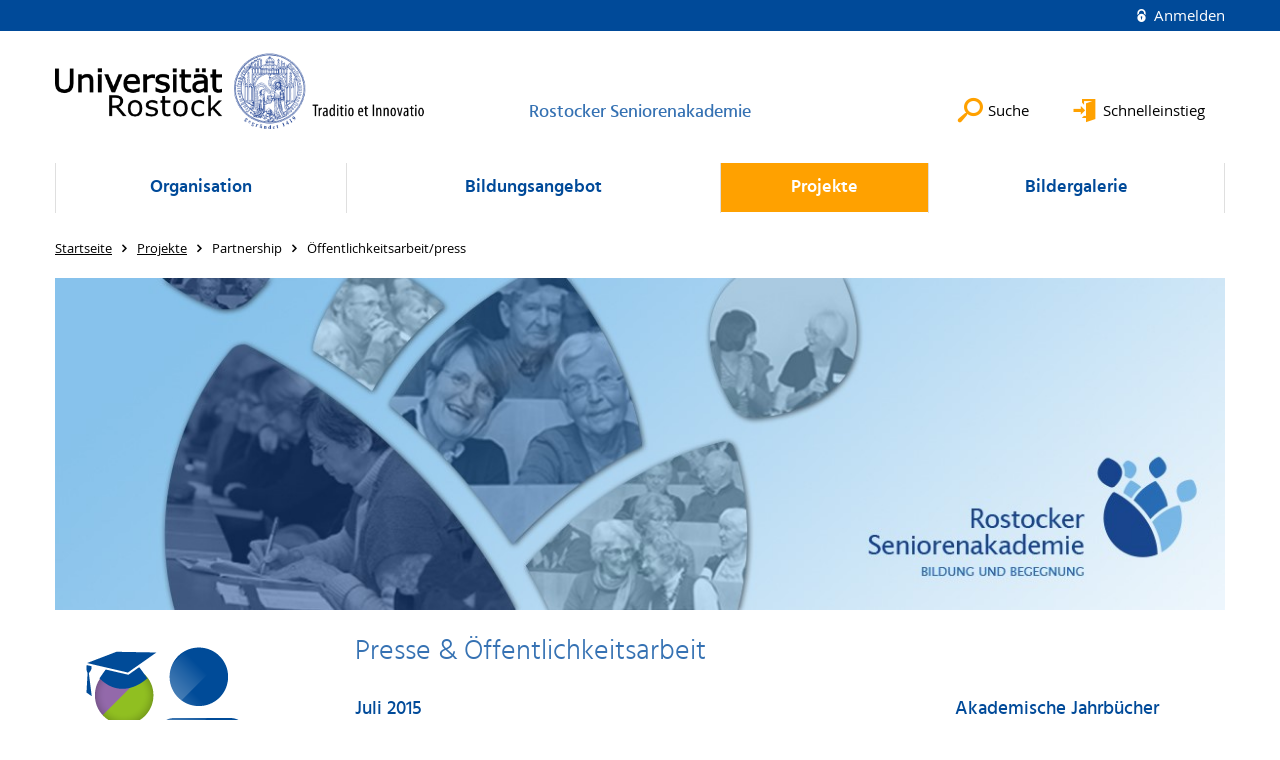

--- FILE ---
content_type: text/html; charset=utf-8
request_url: https://www.rsa.uni-rostock.de/projekte/partnership/oeffentlichkeitsarbeitpress/
body_size: 8681
content:
<!DOCTYPE html>
<html lang="de">
<head>

<meta charset="utf-8">
<!-- 
	This website is powered by TYPO3 - inspiring people to share!
	TYPO3 is a free open source Content Management Framework initially created by Kasper Skaarhoj and licensed under GNU/GPL.
	TYPO3 is copyright 1998-2026 of Kasper Skaarhoj. Extensions are copyright of their respective owners.
	Information and contribution at https://typo3.org/
-->




<meta name="generator" content="TYPO3 CMS">
<meta name="robots" content="index,follow">
<meta name="keywords" content="Universität,Rostock">
<meta name="description" content="Universität Rostock">
<meta name="author" content="Universität Rostock">
<meta name="twitter:card" content="summary">
<meta name="revisit-after" content="7 days">
<meta name="abstract" content="Universität Rostock">


<link rel="stylesheet" href="/typo3temp/assets/themehsmv/css/import-64f1f4e61c01b4af442b31af58fc81cad679ba54d31dbc612df6cce237f0b0d5.css?1768395514" media="all">


<script src="/_assets/148958ec84de2f1bdb5fa5cc04e33673/Contrib/JsLibs/modernizr.min.js?1761648044"></script>
<script src="/_assets/148958ec84de2f1bdb5fa5cc04e33673/Contrib/JsLibs/jquery-3.6.4.min.js?1761648044"></script>



<title>Öffentlichkeitsarbeit/press - Rostocker Seniorenakademie - Universität Rostock</title>
<meta http-equiv="X-UA-Compatible" content="IE=edge">
<meta name="viewport" content="width=device-width, initial-scale=1.0, user-scalable=yes"><script type="text/javascript">function obscureAddMid() { document.write('@'); } function obscureAddEnd() { document.write('.'); }</script>
<link rel="canonical" href="https://www.rsa.uni-rostock.de/projekte/partnership/oeffentlichkeitsarbeitpress/"/>
</head>
<body id="page-79825" class="">
<a class="skip-to-content-link button" href="#main" title="Zum Hauptinhalt">
	Zum Hauptinhalt
</a>
<a class="skip-to-content-link button" href="#footer" title="Zum Footer">
	Zum Footer
</a>


<div class="topbar" role="navigation" aria-label="Meta">
	<div class="topbar__wrapper">
		<div class="grid">
			<div class="grid__column grid__column--xs-12">
				<div>
					
						
					
						
					

					
							
									
										<a class="login-link" title="Auf dieser Seite anmelden" href="/login/?redirect_url=%2Fprojekte%2Fpartnership%2Foeffentlichkeitsarbeitpress%2F&amp;cHash=e396bd77ede6be81fc1343c35a78b4a0">
											Anmelden
										</a>
									
								
						

				</div>
			</div>
		</div>
	</div>
</div>


<div id="quicklinks" tabindex="0" class="navigation-slidecontainer navigation-slidecontainer--quicklinks">
			<div class="navigation-slidecontainer__content">
				<button class="close-button navigation-slidecontainer__close" aria-label="Schließen"></button>
				<div class="grid">
					<div class="grid__column grid__column--md-8 grid__column--md-push-4">
<div id="c3072959" class="csc-frame csc-frame-default frame-type-menu_pages frame-layout-0"><div class="csc-header"><h2 class="">
				Bildungsangebot
			</h2></div><ul class="csc-menu"><li><a href="/organisation/semesterorganisation/anmeldung/" title="Anmeldung / Online Anmeldung"><span>Anmeldung / Online Anmeldung</span></a></li><li><a href="/organisation/semesterorganisation/teilnehmerentgelte/" title="Überweisung Teilnehmerentgelte"><span>Überweisung Teilnehmerentgelte</span></a></li><li><a href="/bildungsangebot/unsere-veranstaltungen-im-ueberblick/" title="Unsere Veranstaltungen im Überblick"><span>Unsere Veranstaltungen im Überblick</span></a></li><li><a href="/organisation/semesterorganisation/so-finden-sie-uns/" title="Anfahrt"><span>Anfahrt</span></a></li></ul></div>



<div id="c3073089" class="csc-frame csc-frame-default frame-type-menu_pages frame-layout-0"><div class="csc-header"><h2 class="">
				Partnership Projekt 
			</h2></div><ul class="csc-menu"><li><a href="/projekte/partnership/allgemeine-informationengeneral-information/" title="Allgemeine Informationen/ general information"><span>Allgemeine Informationen/ general information</span></a></li><li><a href="/projekte/partnership/auslaendische-studierende-international-students/" title="Ausländische Studierende/ international students"><span>Ausländische Studierende/ international students</span></a></li><li><a href="/projekte/partnership/patinnen-patensenior-guardians/" title="Patinnen &amp; Paten/ senior guardians"><span>Patinnen &amp; Paten/ senior guardians</span></a></li></ul></div>


</div>
				</div>
			</div>
		</div>


	<div id="search" class="navigation-slidecontainer navigation-slidecontainer--search">
	<div class="navigation-slidecontainer__content">
		<button class="close-button navigation-slidecontainer__close" aria-label="Schließen"></button>
		<div class="grid">
			<div class="grid__column grid__column--md-8 grid__column--md-push-4">
				<form action="/suche/" enctype="multipart/form-data" method="get">
					<label class="h3-style" for="search-field">Suche</label>
					<input type="text" name="tx_solr[q]" id="search-field" />
					<button class="button button--red" type="submit" name="Submit">Absenden</button>
				</form>
			</div>
		</div>
	</div>
</div>




		<header class="header" aria-labelledby="organizationHeader">
			<div class="header__content">
				
	<div class="header__top-wrapper">
		<div class="logo"><a href="https://www.uni-rostock.de/" class="logo-main" aria-label="Zur Startseite"><img src="/_assets/907c87f83a7758bda0a4fba273a558a9/Images/rostock_logo.png" width="800" height="174"   alt="Universität Rostock" ></a></div>

		<div class="organization">
			
					
						<a href="/">
							<h3 id="organizationHeader">Rostocker Seniorenakademie</h3>
						</a>
					
				
		</div>

		<div class="header__submenu">
	<ul class="header-submenu">
		<li class="header-submenu__item"><button aria-expanded="false" aria-controls="search" data-content="search" class="header-submenu__icon header-submenu__icon--search"><span>Suche</span></button></li>
		<li class="header-submenu__item"><button aria-expanded="false" aria-controls="quicklinks" data-content="quicklinks" class="header-submenu__icon header-submenu__icon--quicklinks"><span>Schnelleinstieg</span></button></li>
	</ul>
</div>
	</div>
	<div class="mobile-toggle">
	<ul class="navigation-list navigation-list--mobile-toggle navigation-list--table">
		<li class="navigation-list__item"><button id="mobile-toggle" class="mobile-toggle__icon mobile-toggle__icon--bars">Men&uuml;</button></li>
		<li class="navigation-list__item"><button data-content="search" class="mobile-toggle__icon mobile-toggle__icon--search">Suche</button></li>
		<li class="navigation-list__item"><button data-content="quicklinks" class="mobile-toggle__icon mobile-toggle__icon--quicklinks">Schnelleinstieg</button></li>
	</ul>
</div>
	
	<nav id="nav" aria-label="Haupt" class="navigation">
		<ul class="navigation-list navigation-list--table navigation-list--fluid">
			
				
				
				
				
					
				

				<li class="navigation-list__item navigation-list__item--level-1" data-dropdown="true">
					
							<button aria-expanded="false">Organisation</button>
							
	<div class="navigation-list__dropdown">
		<div class="navigation-list__dropdown-content navigation-list__dropdown-content--4-columns">
			
				
						<ul class="navigation-list navigation-list--overview-link">
							
							
							<li class="navigation-list__item navigation-list__item--level-2">
								
	
			<a href="/organisation/was-ist-wichtig/" class="navigation-list__link">Was ist wichtig?</a>
		

							</li>
						</ul>
					
			
				
						<ul class="navigation-list">
							
							
							
								<li class="navigation-list__item navigation-list__item--level-2">
									<span class="navigation-list__headline">Semesterorganisation</span>
									<ul class="navigation-list">
										
											
											
											<li class="navigation-list__item navigation-list__item--level-3">
												
	
			<a href="/organisation/semesterorganisation/anmeldung/" class="navigation-list__link">Anmeldung / Online Anmeldung</a>
		

											</li>
										
											
											
											<li class="navigation-list__item navigation-list__item--level-3">
												
	
			<a href="/organisation/semesterorganisation/teilnehmerentgelte/" class="navigation-list__link">Überweisung Teilnehmerentgelte</a>
		

											</li>
										
											
											
											<li class="navigation-list__item navigation-list__item--level-3">
												
	
			<a href="/organisation/semesterorganisation/termine/" class="navigation-list__link">Termine</a>
		

											</li>
										
											
											
											<li class="navigation-list__item navigation-list__item--level-3">
												
	
			<a href="/organisation/semesterorganisation/so-finden-sie-uns/" class="navigation-list__link">Anfahrt</a>
		

											</li>
										
									</ul>
								</li>
								
						</ul>
					
			
				
						<ul class="navigation-list">
							
							
							
								<li class="navigation-list__item navigation-list__item--level-2">
									<span class="navigation-list__headline">Zahlen und Fakten</span>
									<ul class="navigation-list">
										
											
											
											<li class="navigation-list__item navigation-list__item--level-3">
												
	
			<a href="/organisation/zahlen-und-fakten/rsa-in-zahlen/" class="navigation-list__link">RSA in Zahlen</a>
		

											</li>
										
											
											
											<li class="navigation-list__item navigation-list__item--level-3">
												
	
			<a href="/organisation/zahlen-und-fakten/historie/" class="navigation-list__link">Historie</a>
		

											</li>
										
									</ul>
								</li>
								
						</ul>
					
			
				
						<ul class="navigation-list">
							
							
							
								<li class="navigation-list__item navigation-list__item--level-2">
									<span class="navigation-list__headline">Downloads</span>
									<ul class="navigation-list">
										
											
											
											<li class="navigation-list__item navigation-list__item--level-3">
												
	
			<a href="https://www.rsa.uni-rostock.de/fileadmin/uni-rostock/Andere/RSA/Dateien_RSA/PH_WS_2526_Web.pdf" class="navigation-list__link">Programmheft</a>
		

											</li>
										
											
											
											<li class="navigation-list__item navigation-list__item--level-3">
												
	
			<a href="http://typo3.uni-rostock.de/fileadmin/uni-rostock/Andere/RSA/Dateien_RSA/Vortraege_seit_1994.pdf" class="navigation-list__link">Vorträge seit 1994</a>
		

											</li>
										
									</ul>
								</li>
								
						</ul>
					
			
		</div>
	</div>

						
				</li>
			
				
				
				
				
					
				

				<li class="navigation-list__item navigation-list__item--level-1" data-dropdown="true">
					
							<button aria-expanded="false">Bildungsangebot</button>
							
	<div class="navigation-list__dropdown">
		<div class="navigation-list__dropdown-content navigation-list__dropdown-content--4-columns">
			
				
						<ul class="navigation-list navigation-list--overview-link">
							
							
							<li class="navigation-list__item navigation-list__item--level-2">
								
	
			<a href="/bildungsangebot/unsere-veranstaltungen-im-ueberblick/" class="navigation-list__link">Unsere Veranstaltungen im Überblick</a>
		

							</li>
						</ul>
					
			
				
						<ul class="navigation-list">
							
							
							
									<li class="navigation-list__item navigation-list__item--level-2">
										
	
			<a href="/bildungsangebot/vortragsreihe-im-wintersemester/" class="navigation-list__link">Vortragsreihe im Wintersemester</a>
		

									</li>
								
						</ul>
					
			
				
						<ul class="navigation-list">
							
							
							
									<li class="navigation-list__item navigation-list__item--level-2">
										
	
			<a href="/bildungsangebot/seminare-im-wintersemester/" class="navigation-list__link">Seminare im Wintersemester</a>
		

									</li>
								
						</ul>
					
			
				
						<ul class="navigation-list">
							
							
							
									<li class="navigation-list__item navigation-list__item--level-2">
										
	
			<a href="/bildungsangebot/kurse-im-wintersemester/" class="navigation-list__link">Kurse im Wintersemester</a>
		

									</li>
								
						</ul>
					
			
		</div>
	</div>

						
				</li>
			
				
				
				
					
				
				
					
				

				<li class="navigation-list__item navigation-list__item--level-1 navigation-list__item--active" data-dropdown="true">
					
							<button aria-expanded="false">Projekte</button>
							
	<div class="navigation-list__dropdown">
		<div class="navigation-list__dropdown-content navigation-list__dropdown-content--4-columns">
			
				
						<ul class="navigation-list navigation-list--overview-link">
							
							
							<li class="navigation-list__item navigation-list__item--level-2">
								
	
			<a href="/projekte/was-machen-wir-ausserdem/" class="navigation-list__link">Was machen wir außerdem?</a>
		

							</li>
						</ul>
					
			
				
						<ul class="navigation-list">
							
							
								
							
							
								<li class="navigation-list__item navigation-list__item--level-2 navigation-list__item--active">
									<span class="navigation-list__headline">Partnership</span>
									<ul class="navigation-list">
										
											
											
											<li class="navigation-list__item navigation-list__item--level-3">
												
	
			<a href="/projekte/partnership/allgemeine-informationengeneral-information/" class="navigation-list__link">Allgemeine Informationen/ general information</a>
		

											</li>
										
											
											
											<li class="navigation-list__item navigation-list__item--level-3">
												
	
			<a href="/projekte/partnership/auslaendische-studierende-international-students/" class="navigation-list__link">Ausländische Studierende/ international students</a>
		

											</li>
										
											
											
											<li class="navigation-list__item navigation-list__item--level-3">
												
	
			<a href="/projekte/partnership/patinnen-patensenior-guardians/" class="navigation-list__link">Patinnen &amp; Paten/ senior guardians</a>
		

											</li>
										
											
											
												
											
											<li class="navigation-list__item navigation-list__item--level-3 navigation-list__item--active">
												
	
			<a href="/projekte/partnership/oeffentlichkeitsarbeitpress/" class="navigation-list__link">Öffentlichkeitsarbeit/press</a>
		

											</li>
										
									</ul>
								</li>
								
						</ul>
					
			
				
						<ul class="navigation-list">
							
							
							
								<li class="navigation-list__item navigation-list__item--level-2">
									<span class="navigation-list__headline">seniorTRAINERin</span>
									<ul class="navigation-list">
										
											
											
											<li class="navigation-list__item navigation-list__item--level-3">
												
	
			<a href="/projekte/seniortrainerin/seniortrainerin/" class="navigation-list__link">Projektbeschreibung</a>
		

											</li>
										
									</ul>
								</li>
								
						</ul>
					
			
				
						<ul class="navigation-list">
							
							
							
								<li class="navigation-list__item navigation-list__item--level-2">
									<span class="navigation-list__headline">Arbeitskreis</span>
									<ul class="navigation-list">
										
											
											
											<li class="navigation-list__item navigation-list__item--level-3">
												
	
			<a href="/projekte/arbeitskreis/wossidlo-archiv/" class="navigation-list__link">Wossidlo Archiv</a>
		

											</li>
										
									</ul>
								</li>
								
						</ul>
					
			
		</div>
	</div>

						
				</li>
			
				
				
				
				
					
				

				<li class="navigation-list__item navigation-list__item--level-1" data-dropdown="true">
					
							<button aria-expanded="false">Bildergalerie</button>
							
	<div class="navigation-list__dropdown">
		<div class="navigation-list__dropdown-content navigation-list__dropdown-content--4-columns">
			
				
						<ul class="navigation-list navigation-list--overview-link">
							
							
							<li class="navigation-list__item navigation-list__item--level-2">
								
	
			<a href="/bildergalerie/ein-blick-in-unsere-bildergalerie/" class="navigation-list__link">Ein Blick in unsere Bildergalerie</a>
		

							</li>
						</ul>
					
			
				
						<ul class="navigation-list">
							
							
							
								<li class="navigation-list__item navigation-list__item--level-2">
									<span class="navigation-list__headline">Die 1990er</span>
									<ul class="navigation-list">
										
											
											
											<li class="navigation-list__item navigation-list__item--level-3">
												
	
			<a href="/bildergalerie/die-1990er/das-jahr-1994/" class="navigation-list__link">Das Jahr 1994</a>
		

											</li>
										
											
											
											<li class="navigation-list__item navigation-list__item--level-3">
												
	
			<a href="/bildergalerie/die-1990er/das-jahr-1995/" class="navigation-list__link">Das Jahr 1995</a>
		

											</li>
										
											
											
											<li class="navigation-list__item navigation-list__item--level-3">
												
	
			<a href="/bildergalerie/die-1990er/das-jahr-1996/" class="navigation-list__link">Das Jahr 1996</a>
		

											</li>
										
											
											
											<li class="navigation-list__item navigation-list__item--level-3">
												
	
			<a href="/bildergalerie/die-1990er/das-jahr-1997/" class="navigation-list__link">Das Jahr 1997</a>
		

											</li>
										
											
											
											<li class="navigation-list__item navigation-list__item--level-3">
												
	
			<a href="/bildergalerie/die-1990er/das-jahr-1998/" class="navigation-list__link">Das Jahr 1998</a>
		

											</li>
										
											
											
											<li class="navigation-list__item navigation-list__item--level-3">
												
	
			<a href="/bildergalerie/die-1990er/das-jahr-1999/" class="navigation-list__link">Das Jahr 1999</a>
		

											</li>
										
									</ul>
								</li>
								
						</ul>
					
			
				
						<ul class="navigation-list">
							
							
							
								<li class="navigation-list__item navigation-list__item--level-2">
									<span class="navigation-list__headline">Die 2000er</span>
									<ul class="navigation-list">
										
											
											
											<li class="navigation-list__item navigation-list__item--level-3">
												
	
			<a href="/bildergalerie/die-2000er/das-jahr-2000/" class="navigation-list__link">Das Jahr 2000</a>
		

											</li>
										
											
											
											<li class="navigation-list__item navigation-list__item--level-3">
												
	
			<a href="/bildergalerie/die-2000er/das-jahr-2001/" class="navigation-list__link">Das Jahr 2001</a>
		

											</li>
										
											
											
											<li class="navigation-list__item navigation-list__item--level-3">
												
	
			<a href="/bildergalerie/die-2000er/das-jahr-2002/" class="navigation-list__link">Das Jahr 2002</a>
		

											</li>
										
											
											
											<li class="navigation-list__item navigation-list__item--level-3">
												
	
			<a href="/bildergalerie/die-2000er/das-jahr-2003/" class="navigation-list__link">Das Jahr 2003</a>
		

											</li>
										
											
											
											<li class="navigation-list__item navigation-list__item--level-3">
												
	
			<a href="/bildergalerie/die-2000er/das-jahr-2004/" class="navigation-list__link">Das Jahr 2004</a>
		

											</li>
										
											
											
											<li class="navigation-list__item navigation-list__item--level-3">
												
	
			<a href="/bildergalerie/die-2000er/das-jahr-2005/" class="navigation-list__link">Das Jahr 2005</a>
		

											</li>
										
											
											
											<li class="navigation-list__item navigation-list__item--level-3">
												
	
			<a href="/bildergalerie/die-2000er/das-jahr-2008/" class="navigation-list__link">Das Jahr 2008</a>
		

											</li>
										
											
											
											<li class="navigation-list__item navigation-list__item--level-3">
												
	
			<a href="/bildergalerie/die-2000er/das-jahr-2009/" class="navigation-list__link">Das Jahr 2009</a>
		

											</li>
										
									</ul>
								</li>
								
						</ul>
					
			
				
						<ul class="navigation-list">
							
							
							
								<li class="navigation-list__item navigation-list__item--level-2">
									<span class="navigation-list__headline">Die 2010er</span>
									<ul class="navigation-list">
										
											
											
											<li class="navigation-list__item navigation-list__item--level-3">
												
	
			<a href="/bildergalerie/die-2010er/das-jahr-2014/" class="navigation-list__link">Das Jahr 2014</a>
		

											</li>
										
											
											
											<li class="navigation-list__item navigation-list__item--level-3">
												
	
			<a href="/bildergalerie/die-2010er/das-jahr-2016/" class="navigation-list__link">Das Jahr 2016</a>
		

											</li>
										
											
											
											<li class="navigation-list__item navigation-list__item--level-3">
												
	
			<a href="/bildergalerie/die-2010er/das-jahr-2017/" class="navigation-list__link">Das Jahr 2017</a>
		

											</li>
										
									</ul>
								</li>
								
						</ul>
					
			
		</div>
	</div>

						
				</li>
			
		</ul>
	</nav>







			</div>
		</header>
	




	
		<div class="container" role="navigation" aria-label="Brotkrumen"><ul class="breadcrumb"><li class="breadcrumb__item"><a href="/"><span>Startseite</span></a></li><li class="breadcrumb__item"><a href="/projekte/"><span>Projekte</span></a></li><li class="breadcrumb__item"><span>Partnership</span></li><li class="breadcrumb__item"><span>Öffentlichkeitsarbeit/press</span></li></ul></div>
	


<!--TYPO3SEARCH_begin-->

		<div class="container">
			
		<main id="main" class="main-content">
<a id="c693459"></a><div id="c543555" class="csc-frame csc-frame-default frame-type-b13-carousel-container frame-layout-0 hidden-print"><div id="slider-543555" class="slider"><div class="teaser-element slider__item"><div class="slider__image"><div class=""><picture><source srcset="/storages/uni-rostock/_processed_/7/4/csm_Header_AS1_2ad83b3b95.jpg" media="(max-width: 500px)"><source srcset="/storages/uni-rostock/_processed_/7/4/csm_Header_AS1_a580d486bc.jpg" media="(max-width: 500px) AND (min-resolution: 192dpi)"><source srcset="/storages/uni-rostock/_processed_/7/4/csm_Header_AS1_a44f1e9939.jpg" media="(min-width: 501px) AND (max-width: 768px)"><source srcset="/storages/uni-rostock/Andere/RSA/Bilder_RSA/Header_AS1.jpg" media="(min-width: 768px)"><img src="/storages/uni-rostock/Andere/RSA/Bilder_RSA/Header_AS1.jpg" width="1200" height="340" alt="" /></picture></div></div></div></div><script>
		(function ($){
			$(window).on("load", function (){
				$('#slider-543555').slick({
					dots: true,
					arrows: true,
					infinite: false,
					slidesToShow: 1,
					lazyLoad: "onDemand",
					focusOnSelect: false,
					adaptiveHeight: true,
					autoplay: false,
					prevArrow:'<button class="slick-prev slick-arrow" type="button"><span class="slick-prev-icon" aria-hidden="true"></span><span class="slick-sr-only">Zurück</span></button>',
					nextArrow:'<button class="slick-next slick-arrow" type="button"><span class="slick-next-icon" aria-hidden="true"></span><span class="slick-sr-only">Weiter</span></button>'
				});
			});
		})(jQuery);
	</script></div>



	<div id="c561041" class="grid csc-frame csc-frame-default csc-frame--type-b13-2cols-with-header-container">
		
    <div class="grid__column grid__column--md-3">
        
            
                
<div id="c565067" class="csc-frame csc-frame-default frame-type-image frame-layout-0"><div class="csc-textpic csc-textpic-responsive csc-textpic-center csc-textpic-above"><div class="csc-textpic-imagewrap" data-csc-images="1" data-csc-cols="1"><div class="csc-textpic-center-outer"><div class="csc-textpic-center-inner"><div class="csc-textpic-imagerow"><div class="media-element csc-textpic-imagecolumn"><figure class="media-element__image"><a href="/storages/uni-rostock/Andere/RSA/Partnership/partnership-grafik.png" class="image-lightbox" rel="lightbox[565067]"><picture><source srcset="/storages/uni-rostock/Andere/RSA/Partnership/partnership-grafik.png" media="(max-width: 500px)"><source srcset="/storages/uni-rostock/Andere/RSA/Partnership/partnership-grafik.png" media="(max-width: 500px) AND (min-resolution: 192dpi)"><source srcset="/storages/uni-rostock/Andere/RSA/Partnership/partnership-grafik.png" media="(min-width: 501px) AND (max-width: 768px)"><source srcset="/storages/uni-rostock/Andere/RSA/Partnership/partnership-grafik.png" media="(min-width: 768px)"><img src="/storages/uni-rostock/Andere/RSA/Partnership/partnership-grafik.png" width="213" height="355" alt="" /></picture></a></figure></div></div></div></div></div></div></div>



            
        
            
                
<a id="c561037"></a><div id="c546047" class="csc-frame csc-frame-default frame-type-text frame-layout-0"><div class="csc-header"><h2 class="">
				Kontakt
			</h2></div><p>Universität Rostock<br><strong>Rostocker Seniorenakademie</strong><br>Parkstraße 6<br>18057 Rostock</p></div>



            
        
            
                
<a id="c1384539"></a><div id="c561007" class="csc-frame csc-frame-default frame-type-text frame-layout-0"><p><strong>Projektverantwortliche/in charge</strong><br> Michaela Wolf</p><p><strong>Telefon</strong><br> 0381 498 5661</p><p><strong>E-Mail</strong><br><a href="#" data-mailto-token="kygjrm8nyprlcpqfgnYslg+pmqrmai,bc" data-mailto-vector="-2" title="Öffnet internen Link" class="mail-link">partnership(at)uni-rostock.de</a></p><p>&nbsp;</p></div>



            
        
    </div>

    <div class="grid__column grid__column--md-9">
        
            
                
<div id="c565455" class="csc-frame csc-frame-default frame-type-header frame-layout-0"><div class="csc-header"><h2 class="">
				Presse &amp; Öffentlichkeitsarbeit
			</h2></div></div>



            
        
            
                
	<div id="c565251" class="grid csc-frame csc-frame-default csc-frame--type-b13-2cols-with-header-container">
		
    <div class="grid__column grid__column--md-8">
        
            
                
<div id="c565425" class="csc-frame csc-frame-default frame-type-textpic frame-layout-0"><div class="csc-header"><h3 class="">
				Juli 2015
			</h3><h4 class="">
                Interview zu Partnership im Heft &quot;Studium Optimum im Dialog&quot;
            </h4></div><div class="csc-textpic csc-textpic-responsive csc-textpic-intext-right"><div class="media-element media-element--align-right"><figure class="media-element__image"><picture><source srcset="/storages/uni-rostock/_processed_/4/6/csm_Studium_Optimum_Interviewheft_74788aeae1.png" media="(max-width: 500px)"><source srcset="/storages/uni-rostock/_processed_/4/6/csm_Studium_Optimum_Interviewheft_70e6496f75.png" media="(max-width: 500px) AND (min-resolution: 192dpi)"><source srcset="/storages/uni-rostock/_processed_/4/6/csm_Studium_Optimum_Interviewheft_be62bd4871.png" media="(min-width: 501px) AND (max-width: 768px)"><source srcset="/storages/uni-rostock/_processed_/4/6/csm_Studium_Optimum_Interviewheft_8e41daa9fa.png" media="(min-width: 768px)"><img src="/storages/uni-rostock/_processed_/4/6/csm_Studium_Optimum_Interviewheft_8e41daa9fa.png" width="420" height="595" alt="" /></picture></figure></div><div class="csc-textpic-text"><p class="bodytext">Das neu erschienene dritte von vier Heften der "Studium Optimum im Dialog"-Reihe beschäftigt sich mit Projekten aus dem Bereich Internationalität und Vielfalt. Dazu zählt natürlich auch unser Projekt <em>Partnership</em>, welches von April 2013 bis März 2015 von Studium Optimum gefördert wurde.</p><p class="bodytext">Studium Optimum ist ein Ideenwettbewerb innerhalb der Universität, für den Ideen zur Verbesserung von Studium, Lehre und Weiterbildung beigetragen werden konnten. In den vier Heften werden alle Projekte vorgestellt, die eine Förderung durch Studium Optimum erhalten haben.</p><p class="bodytext">&nbsp;</p><p class="bodytext">Den Artikel finden Sie <a href="/storages/uni-rostock/Andere/RSA/Partnership/Studium_Optimum_Interviewheft.pdf" title="Öffnet internen Link" class="file-link"><strong>&gt;&gt; hier</strong></a></p><p class="bodytext">Zum vollständigen Heft geht es <strong><a href="https://www.uni-rostock.de/storages/uni-rostock/UniHome/HQE/Projekt_QualitaetsDialog/Dokumente/Studium_Optimum_im_Dialog_Ausgabe_3_WEB.pdf" target="_blank" title="Öffnet internen Link" class="external-link">&gt;&gt; hier</a></strong></p></div></div></div>



            
        
            
                
<div id="c565439" class="csc-frame csc-frame-default frame-type-div frame-layout-0"><hr class="ce-div"/></div>



            
        
            
                
<div id="c565417" class="csc-frame csc-frame-default frame-type-textpic frame-layout-0"><div class="csc-header"><h3 class="">
				09. Juni 2015
			</h3><h4 class="">
                Vielfalt an der Universität
            </h4></div><div class="csc-textpic csc-textpic-responsive csc-textpic-intext-right"><div class="media-element media-element--align-right"><figure class="media-element__image"><a href="/storages/uni-rostock/Andere/RSA/Partnership/Diversity.jpg" class="image-lightbox" rel="lightbox[565417]"><picture><source srcset="/storages/uni-rostock/Andere/RSA/Partnership/Diversity.jpg" media="(max-width: 500px)"><source srcset="/storages/uni-rostock/Andere/RSA/Partnership/Diversity.jpg" media="(max-width: 500px) AND (min-resolution: 192dpi)"><source srcset="/storages/uni-rostock/Andere/RSA/Partnership/Diversity.jpg" media="(min-width: 501px) AND (max-width: 768px)"><source srcset="/storages/uni-rostock/Andere/RSA/Partnership/Diversity.jpg" media="(min-width: 768px)"><img src="/storages/uni-rostock/Andere/RSA/Partnership/Diversity.jpg" width="281" height="398" alt="" /></picture></a></figure></div><div class="csc-textpic-text"><p class="bodytext">Stellvertretend für unser Patenschaftsprojekt <em>Partnership</em> ist Desta aus Äthiopien mit seiner Patin Marion im Rahmen des Diversity-Tags 2015 abgelichtet worden. In dieser Kampagne soll sowohl die Vielfalt der Universität zum Ausdruck gebracht als auch die Menschen gezeigt werden, die sich durch ihre Arbeit dafür einsetzen, dass die Universität ein Platz für Vielfalt und Chancengleichheit ist und bleibt.</p></div></div></div>



            
        
            
                
<div id="c565395" class="csc-frame csc-frame-default frame-type-div frame-layout-0"><hr class="ce-div"/></div>



            
        
            
                
<div id="c565411" class="csc-frame csc-frame-default frame-type-textpic frame-layout-0"><div class="csc-header"><h3 class="">
				Januar 2015
			</h3><h4 class="">
                Artikel über die Seniorenakademie und &quot;Partnership&quot; im Universitätsmagazin &quot;Profile&quot;
            </h4></div><div class="csc-textpic csc-textpic-responsive csc-textpic-intext-right"><div class="media-element media-element--align-right"><figure class="media-element__image"><a href="/storages/uni-rostock/Andere/RSA/Partnership/ausgabe1-2015.pdf" class="image-lightbox" rel="lightbox[565411]"><picture><source srcset="/storages/uni-rostock/_processed_/0/d/csm_ausgabe1-2015_5c701a3192.png" media="(max-width: 500px)"><source srcset="/storages/uni-rostock/_processed_/0/d/csm_ausgabe1-2015_1d06573360.png" media="(max-width: 500px) AND (min-resolution: 192dpi)"><source srcset="/storages/uni-rostock/_processed_/0/d/csm_ausgabe1-2015_43516d6d2d.png" media="(min-width: 501px) AND (max-width: 768px)"><source srcset="/storages/uni-rostock/_processed_/0/d/csm_ausgabe1-2015_ea5e2c2583.png" media="(min-width: 768px)"><img src="/storages/uni-rostock/_processed_/0/d/csm_ausgabe1-2015_ea5e2c2583.png" width="595" height="842" alt="" /></picture></a></figure></div><div class="csc-textpic-text"><p>Die erste Ausgabe des neuen Jahres vom Magazin "Profile" beschäftigt sich einmal mehr mit dem Lebenslangen Lernen. Auch die Rostocker Seniorenakademie und ihr Projekt <em>Partnership </em>gehört mit ihrem vielfältigen Bildungsangebot für Seniorinnen und Senioren&nbsp;dazu. Aber lesen Sie dazu mehr (Seite 11 in der Ausgabe Heft 1/2015)</p><p>Die vollständige Ausgabe finden Sie <strong><a href="https://www.uni-rostock.de/storages/uni-rostock/UniHome/Presse/Magazine/ausgabe1-2015.pdf" target="_blank" title="Öffnet internen Link" class="external-link">&gt;&gt; hier </a></strong></p></div></div></div>



            
        
            
                
<div id="c565393" class="csc-frame csc-frame-default frame-type-div frame-layout-0"><hr class="ce-div"/></div>



            
        
            
                
<div id="c565399" class="csc-frame csc-frame-default frame-type-textpic frame-layout-0"><div class="csc-header"><h3 class="">
				Rostocker Seniorenakademie sucht weitere Patinnen und Paten für ausländische Studierende
			</h3></div><div class="csc-textpic csc-textpic-responsive csc-textpic-intext-right"><div class="media-element media-element--align-right"><figure class="media-element__image"><a href="/storages/uni-rostock/Andere/RSA/Partnership/Gruppentreffen_21_07_2014__4_.jpg" class="image-lightbox" rel="lightbox[565399]"><picture><source srcset="/storages/uni-rostock/_processed_/5/8/csm_Gruppentreffen_21_07_2014__4__c584592b9c.jpg" media="(max-width: 500px)"><source srcset="/storages/uni-rostock/_processed_/5/8/csm_Gruppentreffen_21_07_2014__4__5d8c1482dd.jpg" media="(max-width: 500px) AND (min-resolution: 192dpi)"><source srcset="/storages/uni-rostock/_processed_/5/8/csm_Gruppentreffen_21_07_2014__4__2a09236711.jpg" media="(min-width: 501px) AND (max-width: 768px)"><source srcset="/storages/uni-rostock/Andere/RSA/Partnership/Gruppentreffen_21_07_2014__4_.jpg" media="(min-width: 768px)"><img src="/storages/uni-rostock/Andere/RSA/Partnership/Gruppentreffen_21_07_2014__4_.jpg" width="800" height="600" alt="" /></picture></a></figure></div><div class="csc-textpic-text"><p class="bodytext">Für das Projekt <em>Partnership</em>  sucht die Rostocker Seniorenakademie wieder Interessierte, die eine  Patenschaft für ausländische Studierende übernehmen möchten. Ziel des  Projektes ist die Unterstützung der Studierenden bei der Integration in  eine für sie fremde Kultur, um ihnen den (universitären) Alltag zu  erleichtern. Viele Studierende werden in ihrem Heimatland nicht auf  einen Auslandsaufenthalt vorbereitet und haben oft andere Vorstellungen  von ihrem alltäglichen Leben außerhalb der Uni. Unterstützt werden  können sie dabei von den Patinnen und Paten von <em>Partnership</em>.  Sie zeigen den Studierenden z.B. die Stadt und helfen ganz nebenbei bei  der Verbesserung der deutschen Sprache. Das ist wichtig, da die  Studienleistungen, aber auch die Kontaktaufnahme zu deutschen  Kommilitonen sehr vom sprachlichen Verständnis abhängen.  </p><p class="bodytext">Für die Seniorinnen und Senioren der Hansestadt und Umgebung bietet <em>Partnership</em>  eine Möglichkeit, am jungen Leben teilzuhaben, andere Kulturen kennen  zu lernen und eine verantwortungsvolle Rolle, z.B. nach dem Eintritt in  den Ruhestand, zu übernehmen. Gemeinsame Unternehmungen wie Kochabende,  Ausflüge in die Natur oder zu kulturellen Veranstaltungen schaffen dabei  eine Verbindung, die über Generations- und kulturelle Grenzen  hinausgeht. So werden sowohl die Studierenden als auch die Patinnen und  Paten stärker in ein soziales Miteinander eingebunden. </p><p class="bodytext">Unterstützt werden die Patinnen und Paten bei ihrer  Aufgabe u.a. durch eine vorherige kostenfreie Schulung zur  interkulturellen Kommunikation und monatlichen Treffen mit allen <em>Partnership</em>-Teilnehmenden.  </p><p class="bodytext">Ist Ihr Interesse geweckt? Sie erhalten weitere  Informationen in der Seniorenakademie, Parkstraße 6 (donnerstags  zwischen 10 und 12 Uhr).</p></div></div></div>



            
        
            
                
<div id="c565391" class="csc-frame csc-frame-default frame-type-div frame-layout-0"><hr class="ce-div"/></div>



            
        
            
                
<div id="c565377" class="csc-frame csc-frame-default frame-type-text frame-layout-0"><div class="csc-header"><h3 class="">
				11. Juni 2014
			</h3><h4 class="">
                Lokalradiosender LOHRO sendet Radiobeitrag über Partnership
            </h4></div><p class="bodytext">Am 11. Juni 2014 berichtete der lokale Radiosender LOHRO in einem ein Beitrag über unser Projekt <em>Partnership</em>. Hier&nbsp;können Sie sich den Beitrag anhören:</p><p class="bodytext">&nbsp;</p><p class="bodytext"><strong><a href="/storages/uni-rostock/Andere/RSA/Partnership/2014-11-06_LOHRO_Partnership.mp3" title="Öffnet internen Link" class="file-link">&gt;&gt; LOHRO Beitrag vom 11. Juni 2014</a></strong></p></div>



            
        
            
                
<div id="c565379" class="csc-frame csc-frame-default frame-type-div frame-layout-0"><hr class="ce-div"/></div>



            
        
            
                
<div id="c565369" class="csc-frame csc-frame-default frame-type-text frame-layout-0"><div class="csc-header"><h3 class="">
				10. März 2014
			</h3><h4 class="">
                Bericht im Nordmagazin auf NDR
            </h4></div><div id="c758861" class="csc-default"><p class="bodytext">Am 10. März 2014 um 19:30 lief im NDR Nordmagazin ein Bericht über die Rostocker Seniorenakademie bzw. über unser Projekt <em>Partnership</em>. Der Bericht ist beim NDR leider nicht mehr online, kann aber bei uns an der Seniorenakademie angesehen werden.</p></div></div>



            
        
            
                
<div id="c565381" class="csc-frame csc-frame-default frame-type-div frame-layout-0"><hr class="ce-div"/></div>



            
        
            
                
<div id="c565281" class="csc-frame csc-frame-default frame-type-textpic frame-layout-0"><div class="csc-header"><h3 class="">
				Sommersemester 2013
			</h3><h4 class="">
                Bericht im Universitätsmagazin &quot;Profile&quot;
            </h4></div><div class="csc-textpic csc-textpic-responsive csc-textpic-intext-right"><div class="media-element media-element--align-right"><figure class="media-element__image"><a href="/storages/uni-rostock/Andere/RSA/Partnership/ausgabe3-2013_01.pdf" class="image-lightbox" rel="lightbox[565281]"><picture><source srcset="/storages/uni-rostock/_processed_/e/3/csm_ausgabe3-2013_01_8a6f6894f0.png" media="(max-width: 500px)"><source srcset="/storages/uni-rostock/_processed_/e/3/csm_ausgabe3-2013_01_fdc87b5638.png" media="(max-width: 500px) AND (min-resolution: 192dpi)"><source srcset="/storages/uni-rostock/_processed_/e/3/csm_ausgabe3-2013_01_a6a356e6a4.png" media="(min-width: 501px) AND (max-width: 768px)"><source srcset="/storages/uni-rostock/_processed_/e/3/csm_ausgabe3-2013_01_c97285c206.png" media="(min-width: 768px)"><img src="/storages/uni-rostock/_processed_/e/3/csm_ausgabe3-2013_01_c97285c206.png" width="595" height="842" alt="" /></picture></a></figure></div><div class="csc-textpic-text"><p>In einer Ausgabe des Universitätsmagazins "Profile", die unter dem Motto "Lebenslanges Lernen" steht, wurde auch über die Seniorenakademie und unser Projekt <em>Partnership </em>berichtet. (Seite 20 im Heft)</p><p>&nbsp;</p><p>Die vollständige Ausgabe finden Sie <a href="https://www.uni-rostock.de/storages/uni-rostock/UniHome/Presse/Magazine/ausgabe3-2013_01.pdf" target="_blank" title="Öffnet internen Link" class="external-link"><strong>&gt;&gt;hier</strong></a></p></div></div></div>



            
        
    </div>

    <div class="grid__column grid__column--md-4">
        
            
                
<div id="c704939" class="csc-frame csc-frame-default frame-type-header frame-layout-0"><div class="csc-header"><h3 class="">
				Akademische Jahrbücher
			</h3></div></div>



            
        
            
                <a href="/projekte/partnership/oeffentlichkeitsarbeitpress/akademische-jahrbuecher/" class="teaserbox">
								
	
		
		
				
				
			

		
			
					
				
			<div class="teaserbox__image">
				<picture>
					<source srcset="/storages/uni-rostock/_processed_/7/9/csm_Akad_JB_2014_2015_final01_7a03395b04.jpg" media="(max-width: 500px)">
					<source srcset="/storages/uni-rostock/_processed_/7/9/csm_Akad_JB_2014_2015_final01_f263f35d42.jpg" media="(max-width: 500px) AND (min-resolution: 192dpi)">
					<source srcset="/storages/uni-rostock/_processed_/7/9/csm_Akad_JB_2014_2015_final01_e22040fab0.jpg" media="(min-width: 501px) AND (max-width: 768px)">
					<source srcset="/storages/uni-rostock/_processed_/7/9/csm_Akad_JB_2014_2015_final01_08ec2490df.jpg" media="(min-width: 768px)">
					<img alt="Akademisches Jahrbuch 2014/2015 - Teil I" src="/storages/uni-rostock/_processed_/7/9/csm_Akad_JB_2014_2015_final01_08ec2490df.jpg" width="1200" height="1536" />
				</picture>

				

			</div>
		
	
	<div class="teaserbox__content">
		
			
					
					<h3 class="hyphenate h2-style">Akademisches Jahrbuch 2014/2015 - Teil I</h3>
				
		
		
			<p>Im Akademischen Jahrbuch 2014/2015 der Universität Rostock sind zwei Beiträge zu unserem Projekt Partnership erschienen.</p>
		
	</div>

							</a>
            
        
            
                
<div id="c565463" class="csc-frame csc-frame-default frame-type-div frame-layout-0"><hr class="ce-div"/></div>



            
        
            
                <a href="/projekte/partnership/oeffentlichkeitsarbeitpress/akademische-jahrbuecher/" class="teaserbox">
								
	
		
		
				
				
			

		
			
					
				
			<div class="teaserbox__image">
				<picture>
					<source srcset="/storages/uni-rostock/_processed_/b/0/csm_Akad_JB_2014_2015_final02_3f9230aea4.jpg" media="(max-width: 500px)">
					<source srcset="/storages/uni-rostock/_processed_/b/0/csm_Akad_JB_2014_2015_final02_651714cd98.jpg" media="(max-width: 500px) AND (min-resolution: 192dpi)">
					<source srcset="/storages/uni-rostock/_processed_/b/0/csm_Akad_JB_2014_2015_final02_c2570f3954.jpg" media="(min-width: 501px) AND (max-width: 768px)">
					<source srcset="/storages/uni-rostock/_processed_/b/0/csm_Akad_JB_2014_2015_final02_536d6aab73.jpg" media="(min-width: 768px)">
					<img alt="Akademisches Jahrbuch 2014/2015 - Teil II" src="/storages/uni-rostock/_processed_/b/0/csm_Akad_JB_2014_2015_final02_536d6aab73.jpg" width="1200" height="1576" />
				</picture>

				

			</div>
		
	
	<div class="teaserbox__content">
		
			
					
					<h3 class="hyphenate h2-style">Akademisches Jahrbuch 2014/2015 - Teil II</h3>
				
		
		
			<p>Im zweiten Beitrag für das Akademische Jahrbuch 2014/2015 der Universität Rostock wurde eine Patin und ihre beiden Studierenden vorgestellt.</p>
		
	</div>

							</a>
            
        
            
                
<div id="c565465" class="csc-frame csc-frame-default frame-type-div frame-layout-0"><hr class="ce-div"/></div>



            
        
            
                <a href="/projekte/partnership/oeffentlichkeitsarbeitpress/akademische-jahrbuecher/" class="teaserbox">
								
	
		
		
				
				
			

		
			
					
				
			<div class="teaserbox__image">
				<picture>
					<source srcset="/storages/uni-rostock/_processed_/1/a/csm_Akad_JB_2013_2014_final_Partnership_98be06cb25.jpg" media="(max-width: 500px)">
					<source srcset="/storages/uni-rostock/_processed_/1/a/csm_Akad_JB_2013_2014_final_Partnership_1b4279683c.jpg" media="(max-width: 500px) AND (min-resolution: 192dpi)">
					<source srcset="/storages/uni-rostock/_processed_/1/a/csm_Akad_JB_2013_2014_final_Partnership_a58222d624.jpg" media="(min-width: 501px) AND (max-width: 768px)">
					<source srcset="/storages/uni-rostock/_processed_/1/a/csm_Akad_JB_2013_2014_final_Partnership_e26f1fe4c0.jpg" media="(min-width: 768px)">
					<img alt="Akademisches Jahrbuch 2013/2014" src="/storages/uni-rostock/_processed_/1/a/csm_Akad_JB_2013_2014_final_Partnership_e26f1fe4c0.jpg" width="1200" height="1597" />
				</picture>

				

			</div>
		
	
	<div class="teaserbox__content">
		
			
					
					<h3 class="hyphenate h2-style">Akademisches Jahrbuch 2013/2014</h3>
				
		
		
			<p>Im Akademischen Jahrbuch 2013/2014 der Universität Rostock ist ein Beitrag zu unserem Projekt Partnership erschienen.</p>
		
	</div>

							</a>
            
        
            
                
<div id="c565467" class="csc-frame csc-frame-default frame-type-div frame-layout-0"><hr class="ce-div"/></div>



            
        
            
                <a href="/projekte/partnership/oeffentlichkeitsarbeitpress/akademische-jahrbuecher/" class="teaserbox">
								
	
		
		
				
				
			

		
			
					
				
			<div class="teaserbox__image">
				<picture>
					<source srcset="/storages/uni-rostock/_processed_/4/e/csm_Akad_JB_2012_2013_final_Partnership_37d7dc29f1.jpg" media="(max-width: 500px)">
					<source srcset="/storages/uni-rostock/_processed_/4/e/csm_Akad_JB_2012_2013_final_Partnership_4d50362d36.jpg" media="(max-width: 500px) AND (min-resolution: 192dpi)">
					<source srcset="/storages/uni-rostock/Andere/RSA/Partnership/Akad_JB_2012_2013_final_Partnership.jpg" media="(min-width: 501px) AND (max-width: 768px)">
					<source srcset="/storages/uni-rostock/Andere/RSA/Partnership/Akad_JB_2012_2013_final_Partnership.jpg" media="(min-width: 768px)">
					<img alt="Akademisches Jahrbuch 2012/2013" src="/storages/uni-rostock/Andere/RSA/Partnership/Akad_JB_2012_2013_final_Partnership.jpg" width="678" height="840" />
				</picture>

				

			</div>
		
	
	<div class="teaserbox__content">
		
			
					
					<h3 class="hyphenate h2-style">Akademisches Jahrbuch 2012/2013</h3>
				
		
		
			<p>Im Akademischen Jahrbuch 2012/2013 der Universität Rostock ist zum ersten Mal ein Beitrag zu unserem Projekt Partnership erschienen.</p>
		
	</div>

							</a>
            
        
    </div>

	</div>


            
        
    </div>

	</div>

</main>
	
		</div>
	
<!--TYPO3SEARCH_end-->

<footer id="footer" class="footer footer--padding-bottom">
	<div class="footer-column footer-column--dark">
		<div class="footer__content-wrapper">

			<div class="grid">
				<div class="grid__column grid__column--xs-12 grid__column--sm-12 grid__column--md-9">
					
	<div id="c522679" class="grid csc-frame csc-frame-default csc-frame--type-b13-3cols-with-header-container">
		
    <div class="grid__column grid__column--md-4">
        
            
                
<div id="c522677" class="csc-frame csc-frame-default frame-type-text frame-layout-0"><div class="csc-header"><h4 class="">
				Kontakt
			</h4></div><p>Universität Rostock<br>18051 Rostock<br>Tel.: +49 (0) 381 498 - 0  </p></div>



            
        
    </div>
    <div class="grid__column grid__column--md-4">
        
            
                
<div id="c522675" class="csc-frame csc-frame-default frame-type-menu_subpages frame-layout-0"><div class="csc-header"><h4 class="">
				Service
			</h4></div><ul class="csc-menu"><li><a href="/footer/impressum/" title="Impressum"><span>Impressum</span></a></li><li><a href="/footer/datenschutz/" title="Datenschutz"><span>Datenschutz</span></a></li><li><a href="/footer/barrierefreiheit/" title="Barrierefreiheit"><span>Barrierefreiheit</span></a></li><li><a href="/footer/lageplan/" title="Lageplan"><span>Lageplan</span></a></li></ul></div>



            
        
    </div>

    <div class="grid__column grid__column--md-4">
        
    </div>

	</div>


				</div>
				<div class="grid__column grid__column--xs-12 grid__column--sm-12 grid__column--md-3">
					
	<h4>Soziale Medien</h4>
	<ul class="socialmedia-list">
		
			<li class="socialmedia-list__item">
				<a class="social-link social-link--facebook" title="Facebook" target="_blank" href="https://www.facebook.com/universitaet.rostock/">Facebook</a>
			</li>
		
		
		
		
		
			<li class="socialmedia-list__item">
				<a class="social-link social-link--youtube" title="YouTube" target="_blank" href="https://www.youtube.com/user/unirostock/">YouTube</a>
			</li>
		
		
			<li class="socialmedia-list__item">
				<a class="social-link social-link--instagram" title="Instagram" target="_blank" href="https://www.instagram.com/unirostock/">Instagram</a>
			</li>
		
		
	</ul>

				</div>
			</div>

			<div class="footer-bottom">
				<div class="footer-bottom__copyright">
					<p>&copy;&nbsp;2026&nbsp; Universität Rostock</p>
				</div>
			</div>

		</div>
	</div>
</footer>


	
		<div role="navigation" aria-label="Nach oben">
			<button id="scrollTop" class="scrollTop scrollTop--align-right" title="Nach oben">Nach oben</button>
		</div>
<script src="/_assets/148958ec84de2f1bdb5fa5cc04e33673/JavaScript/facet_daterange_controller.js?1761648044"></script>
<script src="/_assets/948410ace0dfa9ad00627133d9ca8a23/JavaScript/Powermail/Form.min.js?1760518844" defer="defer"></script>
<script src="/_assets/148958ec84de2f1bdb5fa5cc04e33673/JavaScript/Helper.js?1761648044"></script>
<script src="/_assets/148958ec84de2f1bdb5fa5cc04e33673/JavaScript/main-menu.js?1761648044"></script>
<script src="/_assets/148958ec84de2f1bdb5fa5cc04e33673/JavaScript/header-submenu.js?1761648044"></script>
<script src="/_assets/148958ec84de2f1bdb5fa5cc04e33673/JavaScript/SearchFilterController.js?1761648044"></script>
<script src="/_assets/148958ec84de2f1bdb5fa5cc04e33673/JavaScript/VideoController.js?1761648044"></script>
<script src="/_assets/148958ec84de2f1bdb5fa5cc04e33673/JavaScript/jquery.accordion.js?1768394947"></script>
<script src="/_assets/148958ec84de2f1bdb5fa5cc04e33673/JavaScript/slick.min.js?1761648044"></script>
<script src="/_assets/148958ec84de2f1bdb5fa5cc04e33673/JavaScript/jquery.touchSwipe.min.js?1761648044"></script>
<script src="/_assets/148958ec84de2f1bdb5fa5cc04e33673/JavaScript/jquery.magnific-popup.min.js?1761648044"></script>
<script src="/_assets/148958ec84de2f1bdb5fa5cc04e33673/JavaScript/lightbox-init.js?1761648044"></script>
<script src="/_assets/148958ec84de2f1bdb5fa5cc04e33673/JavaScript/scroll-top.js?1761648044"></script>
<script async="async" src="/typo3temp/assets/js/59cb7c5e3fccb968fb36c2e97ef8bf95.js?1768395509"></script>


</body>
</html>